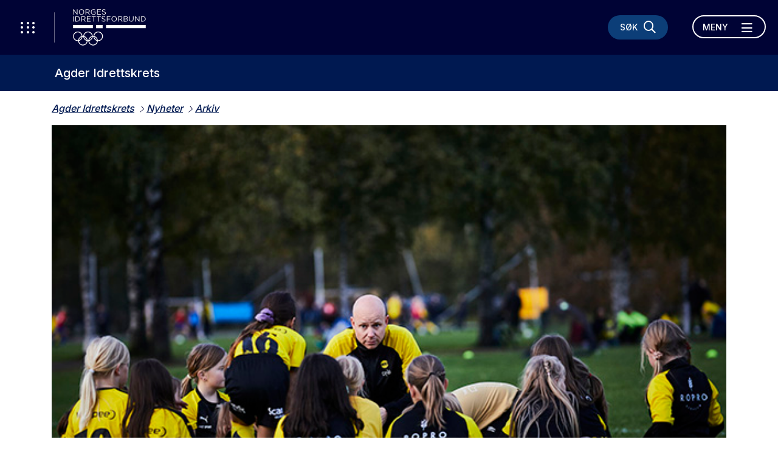

--- FILE ---
content_type: text/html; charset=utf-8
request_url: https://www.idrettsforbundet.no/idrettskrets/agder/nyhet/arkiv/juridiske-konsekvenser-for-idretten-som-folge-av-koronaviruset/
body_size: 26215
content:
<!doctype html>
<html lang="nb" id="NewsPage_76458">
<head>
    <title>Juridiske konsekvenser for idretten som f&#248;lge av koronaviruset</title>
    <meta http-equiv="Content-Type" content="text/html; charset=UTF-8" />
    <meta name="viewport" content="width=device-width, initial-scale=1.0, shrink-to-fit=no" />
    
<meta name="description" content="Oppdatert 16.03 kl. 19.15. Utbruddet av koronaviruset inneb&#230;rer ulike konsekvenser for idretten, ogs&#229; av juridisk karakter. NIF f&#229;r mange henvendelser fra organisasjonen. P&#229; denne siden vil vi legge ut relevant informasjon av juridisk karakter for organisasjonsledd i NIF, og fors&#248;ke &#229; besvare noen av de sp&#248;rsm&#229;lene vi har mottatt. " />
<meta property="og:title" content="Juridiske konsekvenser for idretten som f&#248;lge av koronaviruset" />
<meta property="og:url" content="https://www.idrettsforbundet.no/idrettskrets/agder/nyhet/arkiv/juridiske-konsekvenser-for-idretten-som-folge-av-koronaviruset/" />
<meta property="og:image" content="https://www.idrettsforbundet.no/contentassets/42a0867df56e4b30a8b68080e4b894fb/svindel_612.jpg" /> 
<meta property="og:description" content="Oppdatert 16.03 kl. 19.15. Utbruddet av koronaviruset inneb&#230;rer ulike konsekvenser for idretten, ogs&#229; av juridisk karakter. NIF f&#229;r mange henvendelser fra organisasjonen. P&#229; denne siden vil vi legge ut relevant informasjon av juridisk karakter for organisasjonsledd i NIF, og fors&#248;ke &#229; besvare noen av de sp&#248;rsm&#229;lene vi har mottatt. " />
<meta property="og:locale" content="nb_NO" />
<meta property="og:type" content="article" />

<link rel="canonical" href="https://www.idrettsforbundet.no/idrettskrets/agder/nyhet/arkiv/juridiske-konsekvenser-for-idretten-som-folge-av-koronaviruset/" />
    <link rel="icon" href="/favicon.ico">

    <link rel="preconnect" href="https://fonts.gstatic.com/">
    <link href="https://fonts.googleapis.com/css2?family=Inter:wght@400;500;700&display=swap" rel="stylesheet">
    <meta name="msapplication-TileColor" content="#000335">
    <meta name="theme-color" content="#000335">

    <link rel="stylesheet" href="https://stackpath.bootstrapcdn.com/bootstrap/4.3.1/css/bootstrap.min.css" integrity="sha384-ggOyR0iXCbMQv3Xipma34MD+dH/1fQ784/j6cY/iJTQUOhcWr7x9JvoRxT2MZw1T" crossorigin="anonymous">
    <link rel="stylesheet" href="https://cdnjs.cloudflare.com/ajax/libs/Swiper/6.4.1/swiper-bundle.min.css" integrity="sha512-Jx7hgWZErcwTLoopOyS5XvroOiSBz5EkcZHXBop7MzH0NhQT7ed9IrtOxnuxrv2F1HCZqE4S2dqXDUzbHFoWlg==" crossorigin="anonymous" />
    <link rel="stylesheet" href="https://cdnjs.cloudflare.com/ajax/libs/fancybox/3.5.7/jquery.fancybox.min.css" integrity="sha512-H9jrZiiopUdsLpg94A333EfumgUBpO9MdbxStdeITo+KEIMaNfHNvwyjjDJb+ERPaRS6DpyRlKbvPUasNItRyw==" crossorigin="anonymous" />
    <link rel="stylesheet" href="/Static/idrettno/css/fontawesome/all.min.css" type="text/css" />
    <link rel="stylesheet" href="/Static/idrettno/style.min.css" type="text/css" />

    
    <!-- Google Tag Manager -->
    <script>
        (function (w, d, s, l, i) {
        w[l] = w[l] || []; w[l].push({
            'gtm.start':
                new Date().getTime(), event: 'gtm.js'
        }); var f = d.getElementsByTagName(s)[0],
            j = d.createElement(s), dl = l != 'dataLayer' ? '&l=' + l : ''; j.async = true; j.src =
                'https://www.googletagmanager.com/gtm.js?id=' + i + dl; f.parentNode.insertBefore(j, f);
        })(window, document, 'script', 'dataLayer', 'GTM-K66Z36T');</script>
    <!-- End Google Tag Manager -->

    
</head>
<body>
    
    <noscript>
        <iframe src="https://www.googletagmanager.com/ns.html?id=GTM-K66Z36T" height="0" width="0" style="display:none;visibility:hidden"></iframe>
    </noscript>

    
<div id="fb-root"></div>
<script async defer crossorigin="anonymous" src="https://connect.facebook.net/nb_NO/sdk.js#xfbml=1&version=v6.0"></script>
    
    



<nav class="navbar navbar-with-sub">
    <div class="navbar-header">
        <button class="menu-waffle toggle-waffle" type="button" aria-label="Åpne verktøy-meny">
            <i class="fal fa-ellipsis-v"></i>
            <i class="fal fa-ellipsis-v"></i>
            <i class="fal fa-ellipsis-v"></i>
        </button>
        <a class="navbar-brand" href="https://www.idrettsforbundet.no/">
            <img src="/Static/gfx/logo-hvit.svg" alt="Logo Norges Idrettsforbund" />
        </a>
        <div class="navbar-header-right">
            <button type="button" class="menu-search-button" data-toggle="collapse" data-target="#search-bar" aria-controls="search-bar" aria-expanded="false" aria-label="Søk">
                <span class="d-none d-lg-block">Søk</span>
                <i class="far fa-search"></i>
                <i class="far fa-times"></i>
            </button>
            <div class="navbar-expand d-none d-lg-block">
                <ul class="navbar-nav">
                </ul>
            </div>
            <button class="navbar-toggler toggle-menu align-bottom" type="button" data-toggle="collapse" data-target="#mainmenu" aria-controls="mainmenu" aria-expanded="false" aria-label="Åpne meny">
                <span class="navbar-toggler-text-open">Meny</span>
                <span class="navbar-toggler-text-close">Lukk</span>
                <i class="far fa-bars"></i>
                <i class="far fa-times"></i>
            </button>
        </div>
    </div>
    <div id="search-bar" class="collapse">
        <div class="container">
            <div class="row">
                <div class="col-12">
                    <form action="/idrettskrets/agder/system/sok/" class="search-bar-form">
                        <i class="far fa-search"></i>
                        <input type="search" name="q" placeholder="Søk etter hva du vil" />
                        <button type="submit" aria-label="Søk">Søk</button>
                    </form>
                </div>
            </div>
        </div>
    </div>
        <div class="submenu">
            <a href="/idrettskrets/agder/" class="fontsize-lg-larger">Agder Idrettskrets</a>
            
        </div>
    <div class="collapse navbar-collapse position-relative" id="mainmenu">
        <div class="container">
            
            <div class="row">
                <div class="col-12 col-lg-6 position-static">

<ul class="navbar-nav ml-auto">
            <li class="nav-item">
                <a href="#" class="nav-link dropdown-toggle" data-toggle="dropdown" aria-haspopup="true" aria-expanded="false">Om Agder idrettskrets <i class="fal fa-long-arrow-right"></i></a>
                    <div class="dropdown-menu">
        <div class="container">
            <div class="row">
                <div class="col-12">
                    <a href="#" class="mb-3 fontsize-small d-block" data-toggle="dropdown" aria-haspopup="true" aria-expanded="false"><i class="fal fa-long-arrow-left"></i> Hovedmeny</a>
                    <a href="/idrettskrets/agder/om-agder-idrettskrets/" class="dropdown-item"><div class="fontsize-largest mb-3">Om Agder idrettskrets</div></a>
                </div>
            </div>
            <div class="row">
                <div class="col-12 col-lg-4">
                            <a href="/idrettskrets/agder/om-agder-idrettskrets/idrettens-hus/" class="dropdown-item">Idrettens Hus</a>
                            <a href="/idrettskrets/agder/om-agder-idrettskrets/administrasjon/" class="dropdown-item">Ansatte</a>
                            <a href="/idrettskrets/agder/om-agder-idrettskrets/styret-og-komiteer/" class="dropdown-item">Styret og komiteer</a>
                            <a href="/idrettskrets/agder/om-agder-idrettskrets/stromsmarteidrettsanlegg/" class="dropdown-item">Str&#248;msmart i s&#248;r</a>
                            <a href="/idrettskrets/agder/om-agder-idrettskrets/fakturainformasjon-og-adresser/" class="dropdown-item">Fakturainformasjon og postadresser</a>
                            <a href="/idrettskrets/agder/om-agder-idrettskrets/om-idrettskretsen/" class="dropdown-item">Om idrettskretsen</a>
                            <a href="/idrettskrets/agder/om-agder-idrettskrets/lov--og-tingdokumenter/" class="dropdown-item">Styreprotokoller og lovdokumenter</a>
                            <a href="https://pub.dialogapi.no/s/5195b22e-ed2e-4a6d-978f-88945b3bfd74" class="dropdown-item">Meld deg p&#229; v&#229;rt nyhetsbrev</a>
                            <a href="/idrettskrets/agder/om-agder-idrettskrets/agderidretten-vil-2024-2028/" class="dropdown-item">Agderidretten vil 2024-2028</a>
                            <a href="/idrettskrets/agder/om-agder-idrettskrets/ta-kontakt-med-oss/" class="dropdown-item">Send oss din henvendelse</a>
                </div>
                <div class="col-12 col-lg-4">
                </div>
            </div>
        </div>
    </div>

            </li>
            <li class="nav-item">
                <a href="#" class="nav-link dropdown-toggle" data-toggle="dropdown" aria-haspopup="true" aria-expanded="false">Barneidrett <i class="fal fa-long-arrow-right"></i></a>
                    <div class="dropdown-menu">
        <div class="container">
            <div class="row">
                <div class="col-12">
                    <a href="#" class="mb-3 fontsize-small d-block" data-toggle="dropdown" aria-haspopup="true" aria-expanded="false"><i class="fal fa-long-arrow-left"></i> Hovedmeny</a>
                    <a href="/idrettskrets/agder/barneidrett/" class="dropdown-item"><div class="fontsize-largest mb-3">Barneidrett</div></a>
                </div>
            </div>
            <div class="row">
                <div class="col-12 col-lg-4">
                            <a href="/idrettskrets/agder/barneidrett/politiattest2/" class="dropdown-item">Politiattest</a>
                </div>
                <div class="col-12 col-lg-4">
                </div>
            </div>
        </div>
    </div>

            </li>
            <li class="nav-item">
                <a href="#" class="nav-link dropdown-toggle" data-toggle="dropdown" aria-haspopup="true" aria-expanded="false">Ungdomsidrett <i class="fal fa-long-arrow-right"></i></a>
                    <div class="dropdown-menu">
        <div class="container">
            <div class="row">
                <div class="col-12">
                    <a href="#" class="mb-3 fontsize-small d-block" data-toggle="dropdown" aria-haspopup="true" aria-expanded="false"><i class="fal fa-long-arrow-left"></i> Hovedmeny</a>
                    <a href="/idrettskrets/agder/ungdomsidrett/" class="dropdown-item"><div class="fontsize-largest mb-3">Ungdomsidrett</div></a>
                </div>
            </div>
            <div class="row">
                <div class="col-12 col-lg-4">
                            <a href="/idrettskrets/agder/ungdomsidrett/ungt-lederskap2/" class="dropdown-item">Ungt lederskap</a>
                            <a href="/idrettskrets/agder/ungdomsidrett/lederkurs-for-ungdom---agder-idrettskrets/" class="dropdown-item">Lederkurs for ungdom - Agder Idrettskrets</a>
                            <a href="/idrettskrets/agder/ungdomsidrett/ofte-stilte-sporsmal/" class="dropdown-item">Ungdomsutvalget i Agder Idrettskrets</a>
                            <a href="/idrettskrets/agder/ungdomsidrett/kalender/" class="dropdown-item">Kalender ungdomsidrett</a>
                </div>
                <div class="col-12 col-lg-4">
                </div>
            </div>
        </div>
    </div>

            </li>
            <li class="nav-item">
                <a href="/idrettskrets/agder/para/" class="nav-link">Paraidrett</a>
            </li>
            <li class="nav-item">
                <a href="/idrettskrets/agder/tilskudd/" class="nav-link">Tilskudd</a>
            </li>
            <li class="nav-item">
                <a href="/idrettskrets/agder/idrettsrad2/" class="nav-link">Idrettsr&#229;d</a>
            </li>
            <li class="nav-item">
                <a href="#" class="nav-link dropdown-toggle" data-toggle="dropdown" aria-haspopup="true" aria-expanded="false">Tiltak <i class="fal fa-long-arrow-right"></i></a>
                    <div class="dropdown-menu">
        <div class="container">
            <div class="row">
                <div class="col-12">
                    <a href="#" class="mb-3 fontsize-small d-block" data-toggle="dropdown" aria-haspopup="true" aria-expanded="false"><i class="fal fa-long-arrow-left"></i> Hovedmeny</a>
                    <a href="/idrettskrets/agder/prosjekter/" class="dropdown-item"><div class="fontsize-largest mb-3">Tiltak</div></a>
                </div>
            </div>
            <div class="row">
                <div class="col-12 col-lg-4">
                            <a href="/idrettskrets/agder/prosjekter/aktiv-pa-dagtid2/" class="dropdown-item">Aktiv p&#229; dagtid</a>
                            <a href="https://superleiren.no/" class="dropdown-item">Superleiren</a>
                            <a href="https://idrettsleiren.no/" class="dropdown-item">Idrettsleiren</a>
                </div>
                <div class="col-12 col-lg-4">
                </div>
            </div>
        </div>
    </div>

            </li>
            <li class="nav-item">
                <a href="#" class="nav-link dropdown-toggle" data-toggle="dropdown" aria-haspopup="true" aria-expanded="false">Verdiarbeid <i class="fal fa-long-arrow-right"></i></a>
                    <div class="dropdown-menu">
        <div class="container">
            <div class="row">
                <div class="col-12">
                    <a href="#" class="mb-3 fontsize-small d-block" data-toggle="dropdown" aria-haspopup="true" aria-expanded="false"><i class="fal fa-long-arrow-left"></i> Hovedmeny</a>
                    <a href="/idrettskrets/agder/verdiarbeid/" class="dropdown-item"><div class="fontsize-largest mb-3">Verdiarbeid</div></a>
                </div>
            </div>
            <div class="row">
                <div class="col-12 col-lg-4">
                            <a href="/idrettskrets/agder/verdiarbeid/artikler/" class="dropdown-item">Artikler</a>
                </div>
                <div class="col-12 col-lg-4">
                </div>
            </div>
        </div>
    </div>

            </li>
            <li class="nav-item">
                <a href="#" class="nav-link dropdown-toggle" data-toggle="dropdown" aria-haspopup="true" aria-expanded="false">Frivillighet i idretten <i class="fal fa-long-arrow-right"></i></a>
                    <div class="dropdown-menu">
        <div class="container">
            <div class="row">
                <div class="col-12">
                    <a href="#" class="mb-3 fontsize-small d-block" data-toggle="dropdown" aria-haspopup="true" aria-expanded="false"><i class="fal fa-long-arrow-left"></i> Hovedmeny</a>
                    <a href="/idrettskrets/agder/frivillighet/" class="dropdown-item"><div class="fontsize-largest mb-3">Frivillighet i idretten</div></a>
                </div>
            </div>
            <div class="row">
                <div class="col-12 col-lg-4">
                            <a href="/idrettskrets/agder/frivillighet/artikler/" class="dropdown-item">Suksesshistorier fra IL</a>
                            <a href="/idrettskrets/agder/frivillighet/artikler/" class="dropdown-item">Artikler</a>
                </div>
                <div class="col-12 col-lg-4">
                </div>
            </div>
        </div>
    </div>

            </li>
            <li class="nav-item">
                <a href="http://aktivpadagtid.no/" class="nav-link">Aktiv p&#229; dagtid</a>
            </li>
            <li class="nav-item">
                <a href="#" class="nav-link dropdown-toggle" data-toggle="dropdown" aria-haspopup="true" aria-expanded="false">Idrettslag <i class="fal fa-long-arrow-right"></i></a>
                    <div class="dropdown-menu">
        <div class="container">
            <div class="row">
                <div class="col-12">
                    <a href="#" class="mb-3 fontsize-small d-block" data-toggle="dropdown" aria-haspopup="true" aria-expanded="false"><i class="fal fa-long-arrow-left"></i> Hovedmeny</a>
                    <a href="/idrettskrets/agder/idrettslag/" class="dropdown-item"><div class="fontsize-largest mb-3">Idrettslag</div></a>
                </div>
            </div>
            <div class="row">
                <div class="col-12 col-lg-4">
                            <a href="/idrettsrad/valgkomite/" class="dropdown-item">Valgkomit&#233;</a>
                            <a href="/klubbguiden/stiftelse-og-opptak-av-idrettslag/" class="dropdown-item">Stiftelse og opptak av idrettslag og grupper i idrettslag</a>
                            <a href="/link/4ca279f73d7c4fadaaf2cf35da8949ee.aspx" class="dropdown-item">Lovnormer og juss</a>
                            <a href="/idrettskrets/agder/idrettslag/krisehandtering-i-idrettslag/" class="dropdown-item">Forebyggende tiltak -Kriseh&#229;ndtering i idrettslag</a>
                            <a href="/idrettskrets/agder/idrettslag/regnskapshjelp/" class="dropdown-item">Hjelp til regnskap og &#248;konomistyring</a>
                            <a href="/tema/idrettsreiser/" class="dropdown-item">Idrettsreiser</a>
                            <a href="/link/564f7e17d7c84e21b8086727d6ee22e2.aspx" class="dropdown-item">Seksuell trakassering og overgrep</a>
                            <a href="/idrettskrets/agder/idrettslag/kollektiv-underslagsforsikring/" class="dropdown-item">Kollektiv underslagsforsikring</a>
                            <a href="https://ekurs.nif.no/" class="dropdown-item">E-kurs</a>
                </div>
                <div class="col-12 col-lg-4">
                            <a href="/idrettskrets/agder/idrettslag/politiattest/" class="dropdown-item">Politiattest</a>
                            <a href="/idrettskrets/agder/idrettslag/arsmote/" class="dropdown-item">&#197;rsm&#248;te</a>
                            <a href="https://www.minidrett.no/" class="dropdown-item">Min idrett</a>
                            <a href="/idrettskrets/agder/idrettslag/arshjul/" class="dropdown-item">&#197;rshjul</a>
                            <a href="/idrettskrets/agder/idrettslag/digitale-tjenester/" class="dropdown-item">Digitale tjenester</a>
                            <a href="/idrettskrets/agder/idrettslag/anlegg/" class="dropdown-item">Anlegg</a>
                            <a href="/idrettskrets/agder/idrettslag/mangfold-og-inkludering/" class="dropdown-item">Mangfold og inkludering</a>
                            <a href="/idrettskrets/agder/idrettslag/stifte-et-idrettslag/" class="dropdown-item">Stifte et idrettslag</a>
                            <a href="/idrettskrets/agder/idrettslag/drifte-et-idrettslag/" class="dropdown-item">Drifte et idrettslag</a>
                            <a href="/idrettskrets/agder/idrettslag/utvikle-et-idrettslag/" class="dropdown-item">Utvikle et idrettslag</a>
                </div>
            </div>
        </div>
    </div>

            </li>
</ul>




                    <div class="d-none d-lg-block">
                        <hr />
                        <div class="">
                                <div class="font-bold mb-3 pt-2">Ofte besøkte sider</div>
                                <ul class="floating-link-list fontsize-small">
                                        <li><a target="" href="/tema/barneidrett/">Barneidrett</a></li>
                                        <li><a target="" href="/om-nif/stilling-ledig/">Jobb i idretten</a></li>
                                        <li><a target="" href="/tema/politiattest/">Politiattest</a></li>
                                        <li><a target="" href="/tema/trener/">Trenerattest</a></li>
                                        <li><a target="" href="/om-nif/presse/">Presse</a></li>
                                </ul>
                        </div>
                    </div>
                </div>
                <div class="col-12 col-lg-4 offset-lg-2 pt-lg-30">
                    <div>
                                <a href="https://www.teamnor.no/" class="menu-link-btn" target="_blank">Team Norway <i class="fal fa-long-arrow-right"></i></a>
                                <a href="https://www.paraidrett.no/" class="menu-link-btn" target="_blank">Paraidrett <i class="fal fa-long-arrow-right"></i></a>
                                <a href="https://www.olympiatoppen.no/" class="menu-link-btn" target="_blank">Olympiatoppen <i class="fal fa-long-arrow-right"></i></a>
                                <a href="https://www.nm-veka.no/mesterskap/stavanger-2025/" class="menu-link-btn" target="_blank">NM-veka <i class="fal fa-long-arrow-right"></i></a>
                                <a href="https://sunnidrett.no/" class="menu-link-btn" target="_blank">Sunn idrett <i class="fal fa-long-arrow-right"></i></a>
                    </div>
                    <div class="menu-some">
<a href="https://www.facebook.com/AgderIK" target="_blank" title="Følg oss på Facebook"><i class="fab fa-facebook"></i></a>                                                <a href="https://www.instagram.com/idrettskretsen/" target="_blank" title="Følg oss på Instagram"><i class="fab fa-instagram"></i></a>                                                                    </div>
                </div>
            </div>
        </div>
    </div>
    <div id="waffle" class="show">
        <div class="waffle-title"><span>Nyttige verktøy</span></div>
        <div class="waffle-tools">
            <a href="https://www.minidrett.no/" target="_blank"><img src="/Static/gfx/Mi_48.png" alt="Min idrett" height="45" /><div class="waffel-text">Min idrett</div></a>
            <a href="https://ka.nif.no/" target="_blank"><img src="/Static/gfx/KA_48.png" alt="Klubbadmin" height="45" /><div class="waffel-text">KlubbAdmin</div></a>
            <a href="https://sa.nif.no/" target="_blank"><img src="/Static/gfx/SA_48.png" alt="Sportsadmin" height="45" /><div class="waffel-text">SportsAdmin</div></a>
        </div>
        <div class="waffle-title"><span><i class="fas fa-star"></i> Dine favoritter</span></div>
        <div class="">
            <ul class="mb-3"></ul>
            <button type="button" class="link-btn link-btn-small favorite-add"><i class="fas fa-star"></i> Legg til favoritt</button>
        </div>
    </div>
</nav>
    


    <main>
        <div class="container">
            <div class="row">
                <div class="col-12 pt-3 pb-3">
<ul class="crumb">
    <li>
        <a class="" href="/idrettskrets/agder/">Agder Idrettskrets</a>
    </li>
                <li><a href="/idrettskrets/agder/nyhet/">Nyheter</a></li>
            <li><a href="/idrettskrets/agder/nyhet/arkiv/">Arkiv</a></li>

</ul>


                </div>
                <div class="col-12 mb-15 mb-md-5">
    <figure>
        <picture>
            <source srcset="/contentassets/42a0867df56e4b30a8b68080e4b894fb/svindel_612.jpg" media="(min-width:992px)" />
            <img src="/contentassets/42a0867df56e4b30a8b68080e4b894fb/svindel_612.jpg" alt="Koronaviruset skaper juridiske konsekvenser for hele idretten. Foto: Eirik F&#248;rde " class="img-full" />
        </picture>
            <figcaption>Koronaviruset skaper juridiske konsekvenser for hele idretten. Foto: Eirik F&#248;rde </figcaption>
    </figure>
                </div>

                    <div class="col-12 col-lg-8 offset-lg-2 mt-30 mb-30">
                        <h1 >Juridiske konsekvenser for idretten som f&#248;lge av koronaviruset</h1>
                        <div class="byline">
                        </div>
                        <div class="ingress">
                            <p >Oppdatert 16.03 kl. 19.15. Utbruddet av koronaviruset inneb&#230;rer ulike konsekvenser for idretten, ogs&#229; av juridisk karakter. NIF f&#229;r mange henvendelser fra organisasjonen. P&#229; denne siden vil vi legge ut relevant informasjon av juridisk karakter for organisasjonsledd i NIF, og fors&#248;ke &#229; besvare noen av de sp&#248;rsm&#229;lene vi har mottatt. </p>
                        </div>
                        <div class="body-text">
                            <p>Teksten er skrevet med idrettens ansatte, tillitsvalgte, og andre frivillige som m&aring;lgruppe, og er ikke ment &aring; gi en utt&oslash;mmende beskrivelse av alle de ulike problemstillingen som kan oppst&aring; i kj&oslash;lvannet av pandemien. Hvert enkelt tilfelle m&aring; alltid vurderes konkret.</p>
<p>Siden vil oppdateres fortl&oslash;pende. Det betyr at organisasjonsledd som &oslash;nsker &aring; informere egne medlemmer, m&aring; lenke til denne siden og ikke kopiere fra den.</p>
<p>Dersom det er generelle tilbakemeldinger p&aring; teksten, eller innspill til andre temaer som b&oslash;r omtales, setter vi stor pris p&aring; om disse formidles til juridisk avdeling i NIF p&aring; <a href="mailto:juss@idrettsforbundet.no">juss@idrettsforbundet.no</a>.</p>
                        </div>
                        <div class="row"><div class="block accordiongroupblock col-md-12 col-lg-12 mb-3">    <div class="accordion mb-5" id="accoridion-27895621">
            <div class="accordion-item">
                <div class="" id="accoridion-heading-49406053">
                    <button class="accoridion-btn" type="button" data-toggle="collapse" data-target="#accoridion-collapse-49406053" aria-expanded="false" aria-controls="accoridion-collapse-49406053">
                        Forbud mot &#229; organisere idrettsarrangementer og idrettsaktivitet
                        <i class="fal fa-angle-down"></i>
                    </button>
                </div>
                <div id="accoridion-collapse-49406053" class="collapse" aria-labelledby="accoridion-heading-49406053" data-parent="#accoridion-27895621">
                    <div class="accordion-collapse-body">
                        <p>
                            <p>Den 12.mars 2020 fattet Helsedirektoratet, med hjemmel i <a href="https://lovdata.no/lov/1994-08-05-55/&sect;4-1">smittevernloven &sect; 4-1 andre ledd</a>, vedtak om forbud mot/stengning av blant annet idrettsarrangementer og organisert idrettsaktivitet b&aring;de innend&oslash;rs og utend&oslash;rs, samt treningssentre og sv&oslash;mmehaller, se <a href="https://www.helsedirektoratet.no/tema/beredskap-og-krisehandtering/koronavirus/anbefalinger-og-beslutninger/Vedtak%20etter%20lov%20om%20vern%20mot%20smittsomme%20sykdommer%20%C2%A74-1%20andre%20ledd%20om%20m%C3%B8teforbud%20og%20stenging%20av%20virksomhet.pdf/_/attachment/inline/5c6032e8-3d56-44f2-a18c-8829a9db7c97:7686689d095ad59bf30786a730632036a1f9c2d1/Vedtak%20etter%20lov%20om%20vern%20mot%20smittsomme%20sykdommer%20%C2%A7%204-1%20andre%20ledd%20om%20m%C3%B8teforbud%20og%20stenging%20av%20virksomhet.pdf">her</a>. Vedtaket omfatter organisert idrettsaktivitet, enten dette skjer i privat regi, eller i regi av et organisasjonsledd i NIF.</p>
<p>Vedtaket gjelder fra 12. mars 2020 kl. 18:00 og til og med 26. mars 2020 med mulighet for forlengelse. Dette inneb&aelig;rer at idrettens kjerneaktivitet er forbudt, og at overtredelser kan straffes med bot eller fengsel. Vedtaket er hjemlet i smittevernloven, og brudd p&aring; smittevernloven kan straffeforf&oslash;lges. Riksadvokaten har signalisert at eventuelle brudd p&aring; smittevernloven, og andre lovbrudd som inneb&aelig;rer &oslash;kt fare for spredning av viruset, vil bli tatt p&aring; st&oslash;rste alvor av p&aring;talemyndigheten. Dette understreker alvoret i vedtaket og i situasjonen.</p>
<p>Riksadvokatembetet arbeider n&aring; med &aring; utarbeide nasjonale retningslinjer for hvordan ulike brudd p&aring; smitteverntiltak skal h&aring;ndteres strafferettslig, men har allerede varslet at eventuelle straffbare brudd p&aring; smittevernloven vil bli tatt p&aring; st&oslash;rste alvor av p&aring;talemyndigheten, se <a href="https://www.riksadvokaten.no/document/om-brudd-pa-smittevernlovgivningen/">her</a>.</p>
<p>For NIFs organisasjonsledd er det derfor sv&aelig;rt viktig &aring; overholde vedtaket og ikke selv organisere idrettsaktivitet, eller medvirke til at andre organiserer idrettsaktivitet, i strid med vedtaket.</p>
<p>NIF oppfordrer alle organisasjonsledd til &aring; etterleve helsemyndighetenes vedtak og r&aring;d for &aring; hindre smittespredning. Det er derfor viktig at organisasjonsledd, ansatte, tillitsvalgte og &oslash;vrige medlemmer b&aring;de er kjent med vedtaket som fattet av Helsedirektoratet, og bidrar til &aring; sikre etterlevelse av dette.</p>
<p>For de som trener egenorganisert, er det viktig &aring; f&oslash;lge de r&aring;d og anbefalinger som gis av nasjonale og lokale helsemyndigheter.</p>
                        </p>
                    </div>
                </div>
            </div>
            <div class="accordion-item">
                <div class="" id="accoridion-heading-40883169">
                    <button class="accoridion-btn" type="button" data-toggle="collapse" data-target="#accoridion-collapse-40883169" aria-expanded="false" aria-controls="accoridion-collapse-40883169">
                        Avtalerettslige konsekvenser
                        <i class="fal fa-angle-down"></i>
                    </button>
                </div>
                <div id="accoridion-collapse-40883169" class="collapse" aria-labelledby="accoridion-heading-40883169" data-parent="#accoridion-27895621">
                    <div class="accordion-collapse-body">
                        <p>
                            <p>Virusutbruddet inneb&aelig;rer at b&aring;de idretten, og andre, vil f&aring; problemer med &aring; gjennomf&oslash;re inng&aring;tte avtaler p&aring; den m&aring;ten, eller til den tid, som partene avtalte eller forutsatte ved avtaleinng&aring;elsen.</p>
<p>Nedenfor har vi derfor utarbeidet noen generell r&aring;d til organisasjonsleddene.</p>
                        </p>
                    </div>
                </div>
            </div>
            <div class="accordion-item">
                <div class="" id="accoridion-heading-18091165">
                    <button class="accoridion-btn" type="button" data-toggle="collapse" data-target="#accoridion-collapse-18091165" aria-expanded="false" aria-controls="accoridion-collapse-18091165">
                        Styret har ansvaret
                        <i class="fal fa-angle-down"></i>
                    </button>
                </div>
                <div id="accoridion-collapse-18091165" class="collapse" aria-labelledby="accoridion-heading-18091165" data-parent="#accoridion-27895621">
                    <div class="accordion-collapse-body">
                        <p>
                            <p>Det er styret, som h&oslash;yeste myndighet mellom &aring;rsm&oslash;ter/ting, som er ansvarlig for &aring; vurdere konsekvensen av koronavirus-situasjonen og de tiltak som m&aring; iverksettes.</p>
<p>Dersom det er n&oslash;dvendig med vedtak fra &aring;rsm&oslash;tet, m&aring; styret innkalle til et ekstraordin&aelig;rt &aring;rsm&oslash;te. Dette kan, som f&oslash;lge av den ekstraordin&aelig;re situasjonen avholdes digitalt, og NIF vil utarbeide informasjon om hvordan dette kan gjennomf&oslash;res.</p>
<p>Les mer om gjennomf&oslash;ring av &aring;rsm&oslash;tet <a href="/nyheter/2020/frist-for-avholdelse-av-arsmoter-i-idrettslag-utsettes-til-15.-juni/">her.</a></p>
<p>&nbsp;</p>
                        </p>
                    </div>
                </div>
            </div>
            <div class="accordion-item">
                <div class="" id="accoridion-heading-60858459">
                    <button class="accoridion-btn" type="button" data-toggle="collapse" data-target="#accoridion-collapse-60858459" aria-expanded="false" aria-controls="accoridion-collapse-60858459">
                        Skaff oversikt over alle avtaler organisasjonsleddet har
                        <i class="fal fa-angle-down"></i>
                    </button>
                </div>
                <div id="accoridion-collapse-60858459" class="collapse" aria-labelledby="accoridion-heading-60858459" data-parent="#accoridion-27895621">
                    <div class="accordion-collapse-body">
                        <p>
                            <p>De fleste organisasjonsledd har inng&aring;tt mange ulike avtaler. Noen av avtalene p&aring;legger organisasjonsleddet selv plikter, mens andre avtaler p&aring;legger andre plikter overfor organisasjonsleddet.&nbsp;</p>
<p>Eksempler p&aring; slike avtaler kan v&aelig;re:</p>
<ul>
<li>Utleie av anlegg, eller leie av anlegg</li>
<li>Arbeidsavtaler og oppdragsavtaler</li>
<li>Samarbeidsavtaler/sponsoravtaler</li>
<li>Levering av varer og tjenester til organisasjonsleddet</li>
</ul>
<p>Ikke alle avtaler p&aring;virkes negativt av koronaviruset, men noen kan det.</p>
                        </p>
                    </div>
                </div>
            </div>
            <div class="accordion-item">
                <div class="" id="accoridion-heading-35401938">
                    <button class="accoridion-btn" type="button" data-toggle="collapse" data-target="#accoridion-collapse-35401938" aria-expanded="false" aria-controls="accoridion-collapse-35401938">
                        Lag en liste over alle avtalene som gjennomg&#229;s
                        <i class="fal fa-angle-down"></i>
                    </button>
                </div>
                <div id="accoridion-collapse-35401938" class="collapse" aria-labelledby="accoridion-heading-35401938" data-parent="#accoridion-27895621">
                    <div class="accordion-collapse-body">
                        <p>
                            <p>N&aring;r avtalene gjennomg&aring;s, b&oslash;r man lage en liste over de avtalene som er gjennomg&aring;tt, for &aring; f&aring; en god oversikt over dette. Dersom man ikke finner en avtale, m&aring; man kontakte avtaleparten og be om kopi. Det er i begge parters interesse at mulige negative konsekvenser av koronavirus-situasjonen blir klarlagt og h&aring;ndtert.</p>
                        </p>
                    </div>
                </div>
            </div>
            <div class="accordion-item">
                <div class="" id="accoridion-heading-45353470">
                    <button class="accoridion-btn" type="button" data-toggle="collapse" data-target="#accoridion-collapse-45353470" aria-expanded="false" aria-controls="accoridion-collapse-45353470">
                        Vurdering av hvilke utfordringer eller hindringer koronaviruset skaper for oppfyllelsen av avtalen
                        <i class="fal fa-angle-down"></i>
                    </button>
                </div>
                <div id="accoridion-collapse-45353470" class="collapse" aria-labelledby="accoridion-heading-45353470" data-parent="#accoridion-27895621">
                    <div class="accordion-collapse-body">
                        <p>
                            <p>Til hver avtale p&aring; listen b&oslash;r det knyttes noen kommentarer til hvilke mulige problemer koronaviruset har skapt eller kan skape for oppfyllelsen av avtalen. Husk at organisasjonsleddet kan v&aelig;re den som er forpliktet til noe, men at det er like viktig &aring; sjekke ogs&aring; der organisasjonsleddet har rettigheter som kan bli p&aring;virket av koronavirus-situasjonen.</p>
<p>Til hver avtale b&oslash;r det fremg&aring;:</p>
<ul>
<li>n&aring;r avtalen ble inng&aring;tt</li>
<li>hva partene har forpliktet seg til</li>
<li>n&aring;r partene skal levere det de er forpliktet til</li>
<li><u>hvilke</u> problemer koronavirus-situasjonen har skapt, eller kan skape,</li>
<li>hvilken mulighet organisasjonsleddet selv og den andre parten har til &aring; gjennomf&oslash;re avtalen</li>
<li><u>n&aring;r</u> disse problemene oppsto, eller vil kunne oppst&aring;</li>
<li>og <u>hvilket omfang</u> problemene har f&aring;tt, eller kan f&aring;, for eksempel hvilke &oslash;konomisk tap som kan oppst&aring; ved mangelfull oppfyllelse av avtalen.</li>
</ul>
<p>Etter gjennomgangen, b&oslash;r de mest kritiske utfordringene l&oslash;ses f&oslash;rst. Har man ansatte, er det f.eks. viktig &aring; vurdere ev. permittering.</p>
                        </p>
                    </div>
                </div>
            </div>
            <div class="accordion-item">
                <div class="" id="accoridion-heading-25333173">
                    <button class="accoridion-btn" type="button" data-toggle="collapse" data-target="#accoridion-collapse-25333173" aria-expanded="false" aria-controls="accoridion-collapse-25333173">
                        Foreligger det lovregler?
                        <i class="fal fa-angle-down"></i>
                    </button>
                </div>
                <div id="accoridion-collapse-25333173" class="collapse" aria-labelledby="accoridion-heading-25333173" data-parent="#accoridion-27895621">
                    <div class="accordion-collapse-body">
                        <p>
                            <p>Kj&oslash;p av varer og tjenester vil v&aelig;re omfattet av alminnelig lovgivning, som vil f&aring; betydning dersom f.eks. en vare ikke kan leveres iht. avtalen som f&oslash;lge av koronasituasjonen. Dette skriver NHO om lovregler og korona, p&aring; sin <a href="https://www.nho.no/tema/arbeidsliv/artikler/korona-og-kontrakter/">hjemmeside</a>.</p>
                        </p>
                    </div>
                </div>
            </div>
            <div class="accordion-item">
                <div class="" id="accoridion-heading-9281038">
                    <button class="accoridion-btn" type="button" data-toggle="collapse" data-target="#accoridion-collapse-9281038" aria-expanded="false" aria-controls="accoridion-collapse-9281038">
                        Har kontrakten oppsigelses- eller avbestillingsklausuler?
                        <i class="fal fa-angle-down"></i>
                    </button>
                </div>
                <div id="accoridion-collapse-9281038" class="collapse" aria-labelledby="accoridion-heading-9281038" data-parent="#accoridion-27895621">
                    <div class="accordion-collapse-body">
                        <p>
                            <p>Unders&oslash;k vilk&aring;rene i avtalen:</p>
<ul>
<li>kan avtalen sies opp?</li>
<li>kan man foreta en avbestilling?</li>
<li>kan man utsette oppfyllelse av avtalen?</li>
<li>har avtalen regulert frister for oppsigelse, avbestilling, eller for &aring; melde fra n&aring;r det oppst&aring;r forhold som f&aring;r betydning for muligheten til &aring; oppfylle forpliktelsene etter avtalen?</li>
<li>har avtalen regulert om det er bestemte formelle krav til en oppsigelse osv.?</li>
<li>har avtalen regulert konsekvensene av at en av partene ikke kan gjennomf&oslash;re sin forpliktelse etter avtalen?</li>
</ul>
<p>Husk at alle parter i et avtaleforhold har en generell plikt til &aring; redusere sitt eget tap i en situasjon der en avtale misligholdes av en av partene.</p>
<p>Dersom man ser at en fremtidig oppfyllelse av en avtale kan bli forhindret, b&oslash;r man ta kontakt med motparten for &aring; diskutere situasjonen.</p>
                        </p>
                    </div>
                </div>
            </div>
            <div class="accordion-item">
                <div class="" id="accoridion-heading-54951163">
                    <button class="accoridion-btn" type="button" data-toggle="collapse" data-target="#accoridion-collapse-54951163" aria-expanded="false" aria-controls="accoridion-collapse-54951163">
                        Er koronapandemien en ekstraordin&#230;r situasjon som kan f&#229; betydning for partenes forpliktelser?
                        <i class="fal fa-angle-down"></i>
                    </button>
                </div>
                <div id="accoridion-collapse-54951163" class="collapse" aria-labelledby="accoridion-heading-54951163" data-parent="#accoridion-27895621">
                    <div class="accordion-collapse-body">
                        <p>
                            <p>Utgangspunktet i norsk rett er at partene er forpliktet til &aring; oppfylle avtalens forpliktelser til den tid som er avtalt og at manglende oppfyllelse kan medf&oslash;re erstatningsansvar. Det finnes imidlertid unntak fra dette utgangspunktet, og det er &aring;penbart at koronapandemien kan v&aelig;re et slikt unntak. Det betyr imidlertid ikke at et organisasjonsledd kan vise til pandemien og mene seg helt fritatt fra de forpliktelsene organisasjonsleddet har p&aring;tatt seg. Idrettslag som har avtaler som p&aring;virkes av koronapandemien, m&aring; vurdere hver enkelt avtale konkret, og kontakte juridisk bistand ved behov.</p>
<p>Nedenfor gis det en generell gjennomgang av force majeure og hvilken betydning det kan f&aring; for oppfyllelse av en eksisterende avtale. &nbsp;</p>
                        </p>
                    </div>
                </div>
            </div>
            <div class="accordion-item">
                <div class="" id="accoridion-heading-47320827">
                    <button class="accoridion-btn" type="button" data-toggle="collapse" data-target="#accoridion-collapse-47320827" aria-expanded="false" aria-controls="accoridion-collapse-47320827">
                        Hva er force majeure?
                        <i class="fal fa-angle-down"></i>
                    </button>
                </div>
                <div id="accoridion-collapse-47320827" class="collapse" aria-labelledby="accoridion-heading-47320827" data-parent="#accoridion-27895621">
                    <div class="accordion-collapse-body">
                        <p>
                            <p>Med &laquo;force majeure&raquo; menes ekstraordin&aelig;re og up&aring;regnelige omstendigheter utenfor partenes kontroll, som partene ikke kan avverge, og som partene heller ikke kunne forutsatt p&aring; avtaletidspunktet. Eksempler p&aring; dette er krig, naturkatastrofer, oppr&oslash;r og liknende.</p>
<p>Etter norsk rett kan force majeure frita en part fra &aring; oppfylle kontraktsforpliktelsen og erstatningsansvar s&aring; lenge situasjonen vedvarer.</p>
                        </p>
                    </div>
                </div>
            </div>
            <div class="accordion-item">
                <div class="" id="accoridion-heading-39411343">
                    <button class="accoridion-btn" type="button" data-toggle="collapse" data-target="#accoridion-collapse-39411343" aria-expanded="false" aria-controls="accoridion-collapse-39411343">
                        Utgj&#248;r korona-pandemien en force majeure-situasjon?
                        <i class="fal fa-angle-down"></i>
                    </button>
                </div>
                <div id="accoridion-collapse-39411343" class="collapse" aria-labelledby="accoridion-heading-39411343" data-parent="#accoridion-27895621">
                    <div class="accordion-collapse-body">
                        <p>
                            <p>Virusutbruddet har utviklet seg i flere faser, fra det f&oslash;rste tilfellet ble konstatert i Kina 31.12.2019, til 11.03.2020 da Verdens helseorganisasjon (WHO) erkl&aelig;rte at utbruddet er en pandemi.</p>
<p>Offentlige myndigheter har innf&oslash;rt en rekke tiltak og gitt anbefalinger som ber&oslash;rer den idrettslige aktiviteten. Den 12.03.2020 vedtok Helsedirektoratet med hjemmel i smittevernloven &sect; 4-1 andre ledd et eget forbud som spesifikt er rettet mot idrett. Fra og med 12. mars 2020 kl. 18:00 er det etablert et forbud mot/stengning av blant annet idrettsarrangementer og organisert idrettsaktivitet b&aring;de innend&oslash;rs og utend&oslash;rs, samt treningssentre. Vedtaket gjelder fra nevnte tidspunkt og til og med 26.mars 2020 med mulighet for forlengelse. Dette inneb&aelig;rer at idrettens kjerneaktivitet er forbudt, og at overtredelser kan straffes med bot eller fengsel.</p>
<p>Om viruset er en force majeure-situasjon som kan p&aring;beropes, og i s&aring; fall fra hvilket tidspunkt, er det ikke mulig &aring; gi et generelt svar p&aring;. Som nevnt m&aring; dette alltid vurderes konkret.</p>
<p>Et nasjonalt vedtak som forbyr all organisert idrettslig aktivitet som f&oslash;lge av en pandemi, vil i utgangspunktet utgj&oslash;re en force majeure-situasjon for avtaler som ble inng&aring;tt f&oslash;r vedtaket ble fattet og som forutsetter gjennomf&oslash;ring av idrettsaktivitet.</p>
<p>Der det et inng&aring;tt avtaler som forutsetter gjennomf&oslash;ring av idrettsaktivitet i perioden der det foreligger et nasjonalt forbud mot dette, vil organisasjonsledd kunne vise til force majeure som grunnlag for &aring; kunne utsette levering, og/eller unntas for erstatningsansvar.</p>
<p>Ikke alle avtaler vil p&aring;virkes av virusutbruddet og myndighetenes p&aring;legg, og det er viktig at det vurderes konkret for den enkelte avtale om virusutbruddet eller Helsedirektoratets vedtak faktisk utgj&oslash;r en force majeure situasjon som vanskeliggj&oslash;r eller umuliggj&oslash;r gjennomf&oslash;ringen av avtalen.</p>
<p>For avtaler med oppfyllelsesdato f&oslash;r Helsedirektoratets vedtak ble fattet, kan det ogs&aring; ha v&aelig;rt fattet vedtak av lokale myndigheter som p&aring;virket partenes mulighet til &aring; gjennomf&oslash;re avtalene.</p>
                        </p>
                    </div>
                </div>
            </div>
            <div class="accordion-item">
                <div class="" id="accoridion-heading-53436233">
                    <button class="accoridion-btn" type="button" data-toggle="collapse" data-target="#accoridion-collapse-53436233" aria-expanded="false" aria-controls="accoridion-collapse-53436233">
                        Hvordan f&#229;r man avklart om det er en force majeure-klausul i avtalen?
                        <i class="fal fa-angle-down"></i>
                    </button>
                </div>
                <div id="accoridion-collapse-53436233" class="collapse" aria-labelledby="accoridion-heading-53436233" data-parent="#accoridion-27895621">
                    <div class="accordion-collapse-body">
                        <p>
                            <p>Man m&aring; unders&oslash;ke avtalen for &aring; se om en slik klausul finnes, eller om force majeure-situasjoner er beskrevet p&aring; annen m&aring;te. Det er derfor viktig &aring; gjennomg&aring; avtaledokumenter eller i standardvilk&aring;r som dere har f&aring;tt tilsendt, eller som ligger p&aring; nett, eller i avtaledokumenter eller standardvilk&aring;r dere selv har utarbeidet.</p>
                        </p>
                    </div>
                </div>
            </div>
            <div class="accordion-item">
                <div class="" id="accoridion-heading-31337514">
                    <button class="accoridion-btn" type="button" data-toggle="collapse" data-target="#accoridion-collapse-31337514" aria-expanded="false" aria-controls="accoridion-collapse-31337514">
                        Hva er virkningen av en force majeure-klausul i avtalen?
                        <i class="fal fa-angle-down"></i>
                    </button>
                </div>
                <div id="accoridion-collapse-31337514" class="collapse" aria-labelledby="accoridion-heading-31337514" data-parent="#accoridion-27895621">
                    <div class="accordion-collapse-body">
                        <p>
                            <p>Dersom avtalen har en force majeure-klausul, kan denne regulere ulike forhold. Partene kan f.eks. p&aring; forh&aring;nd ha bestemt at noe skal, eller ikke skal, utgj&oslash;re force majeure. Det kan ogs&aring; v&aelig;re avtalt frister en part m&aring; overholde for &aring; varsle motparten om forholdene, og det kan v&aelig;re avtalt hva partene skal kunne kreve av hverandre dersom det foreligger force majeure. Dette kan v&aelig;re f.eks. begrensninger i adgangen til &aring; kreve erstatning.</p>
<p>Virkningen av at det er inntatt en force majeure-klausul vil derfor kunne variere avhengig av typen avtale som er inng&aring;tt (f.eks. kj&oslash;pekontrakter, husleieavtaler, entreprise-kontrakter, tjenestekj&oslash;p etc.), om det foreligger lover som regulerer force majeure innenfor den aktuelle avtaletypen.</p>
                        </p>
                    </div>
                </div>
            </div>
            <div class="accordion-item">
                <div class="" id="accoridion-heading-58484234">
                    <button class="accoridion-btn" type="button" data-toggle="collapse" data-target="#accoridion-collapse-58484234" aria-expanded="false" aria-controls="accoridion-collapse-58484234">
                        M&#229; man ha en force majeure-klausul i avtalen for &#229; kunne p&#229;berope seg force majeure?
                        <i class="fal fa-angle-down"></i>
                    </button>
                </div>
                <div id="accoridion-collapse-58484234" class="collapse" aria-labelledby="accoridion-heading-58484234" data-parent="#accoridion-27895621">
                    <div class="accordion-collapse-body">
                        <p>
                            <p>Nei, force majeure er ogs&aring; et generelt avtalerettslig prinsipp som vil kunne p&aring;beropes selv om det ikke er regulert i avtalen. Uavhengig av om kontrakten inneholder et vilk&aring;r om force majeure eller ikke, vil en pandemi og konsekvensene av denne som gj&oslash;r det umulig &aring; oppfylle kontrakten, normalt v&aelig;re en slik hendelse som inneb&aelig;rer at det foreligger force majeure.</p>
<p>Det kan ogs&aring; v&aelig;re at slike tilfeller er regulert i lovgivning knyttet til den aktuelle avtaletype, eller at det p&aring; annen m&aring;te er regulert hvilke konsekvenser det har at en av partene er forhindret fra &aring; oppfylle sin del av en avtale.</p>
<p>For eksempel har kj&oslash;psloven, som gjelder for alle kj&oslash;p med mindre annet er fastsatt i lov, regulert hvordan en selger kan fritas for plikten til &aring; oppfylle avtaler. Etter kj&oslash;psloven <a href="https://lovdata.no/lov/1988-05-13-27/&sect;23">&sect; 23</a> har en kj&oslash;per rett til oppfyllelse av avtalen, med mindre det foreligger en hindring som selgeren ikke kan overvinne, eller for s&aring; vidt oppfyllelse vil medf&oslash;re s&aring; stor ulempe eller kostnad for selgeren at det st&aring;r i vesentlig misforhold til kj&oslash;perens interesse i at selgeren oppfyller.</p>
                        </p>
                    </div>
                </div>
            </div>
            <div class="accordion-item">
                <div class="" id="accoridion-heading-54115286">
                    <button class="accoridion-btn" type="button" data-toggle="collapse" data-target="#accoridion-collapse-54115286" aria-expanded="false" aria-controls="accoridion-collapse-54115286">
                        Hvordan vet man hvor lenge koronapandemien utgj&#248;r en force majeure situasjon?
                        <i class="fal fa-angle-down"></i>
                    </button>
                </div>
                <div id="accoridion-collapse-54115286" class="collapse" aria-labelledby="accoridion-heading-54115286" data-parent="#accoridion-27895621">
                    <div class="accordion-collapse-body">
                        <p>
                            <p>I situasjonen der Helsedirektoratet har nedlagt forbud mot organisert idrettsaktivitet som f&oslash;lge av pandemien vil det foreligge force majeure for avtaler som ikke kan gjennomf&oslash;res som f&oslash;lge av forbudet.</p>
<p>Det er viktig at organisasjonsledd holder seg oppdatert p&aring; eventuelle nye vedtak fra Helsedirektoratet, og eventuelle vedtak fattet av lokale myndigheter, slik at en er kjent med n&aring;r idrettslaget kan gjenoppta normal aktivitet.</p>
<p>Selv n&aring;r det ikke lenger foreligger et forbud etter smittevernloven, kan det fremdeles foreligge r&aring;d fra offentlige helsemyndigheter om &aring; ikke drive idrettsaktivitet som f&oslash;lge av pandemien. Dette vil kunne medf&oslash;re at medlemmer, frivillige og publikum ikke &oslash;nsker &aring; delta p&aring; idrettslig aktivitet, og pandemien vil derfor fremdeles kunne v&aelig;re til hinder for at organisasjonsleddet kan oppfylle sine forpliktelser etter inng&aring;tte avtaler.</p>
                        </p>
                    </div>
                </div>
            </div>
            <div class="accordion-item">
                <div class="" id="accoridion-heading-50173790">
                    <button class="accoridion-btn" type="button" data-toggle="collapse" data-target="#accoridion-collapse-50173790" aria-expanded="false" aria-controls="accoridion-collapse-50173790">
                        Hva m&#229; idrettslaget gj&#248;re hvis det foreligger force majeure?
                        <i class="fal fa-angle-down"></i>
                    </button>
                </div>
                <div id="accoridion-collapse-50173790" class="collapse" aria-labelledby="accoridion-heading-50173790" data-parent="#accoridion-27895621">
                    <div class="accordion-collapse-body">
                        <p>
                            <p>Dersom organisasjonsleddets egen ytelse blir p&aring;virket av en force majeure- situasjon, m&aring; man si fra til den andre avtaleparten s&aring; raskt som mulig, slik at denne kan begrense sitt eget tap. Deretter m&aring; man g&aring; i dialog med avtaleparten for &aring; se om det er mulig &aring; bli enige om en annen l&oslash;sning. Hvis pandemien vil p&aring;virke en annen parts ytelse overfor organisasjonsleddet, b&oslash;r man ogs&aring; ta kontakt med den andre parten for &aring; fors&oslash;ke &aring; l&oslash;se situasjonen.</p>
                        </p>
                    </div>
                </div>
            </div>
            <div class="accordion-item">
                <div class="" id="accoridion-heading-14530158">
                    <button class="accoridion-btn" type="button" data-toggle="collapse" data-target="#accoridion-collapse-14530158" aria-expanded="false" aria-controls="accoridion-collapse-14530158">
                        Hvilke virkninger for avtalen inneb&#230;rer force majeure?
                        <i class="fal fa-angle-down"></i>
                    </button>
                </div>
                <div id="accoridion-collapse-14530158" class="collapse" aria-labelledby="accoridion-heading-14530158" data-parent="#accoridion-27895621">
                    <div class="accordion-collapse-body">
                        <p>
                            <p>Dette varierer fra de forskjellige avtaletypene. F.eks. har kj&oslash;psloven og husleieloven regler som regulerer virkningene av en force majeure-situasjon. Som generell hovedregel vil en part som blir forhindret fra &aring; oppfylle en avtale pga. pandemien, bli fritatt for plikten til oppfyllelse helt eller delvis. I hvor stor grad avtaleparten kan komme seg ut av&nbsp;forpliktelsene etter avtalen, eller f&aring; utsatt eller redusert sine plikter vil avhenge av eventuell lovgivning, hva som st&aring;r i avtalen og den konkrete situasjonen. Det er derfor viktig &aring; lese avtalen og f&aring; oversikt over leveringsvilk&aring;r, oppsigelsesvilk&aring;r mm.&nbsp;Ved behov b&oslash;r en engasjere advokat. Dersom en avtalepart kunne forutsett problemene som pandemien skaper, vil det tale mot at parten blir fritatt for ansvar. Dette kan v&aelig;re tilfelle dersom avtalen ble inng&aring;tt p&aring; et tidspunkt der det allerede var kjent at det var omfattende spredning av viruset i Norge.&nbsp;</p>
                        </p>
                    </div>
                </div>
            </div>
            <div class="accordion-item">
                <div class="" id="accoridion-heading-59388153">
                    <button class="accoridion-btn" type="button" data-toggle="collapse" data-target="#accoridion-collapse-59388153" aria-expanded="false" aria-controls="accoridion-collapse-59388153">
                        Hva b&#248;r avtalen inneholde dersom organisasjonsleddet skal inng&#229; en kontrakt, og er usikker p&#229; om organisasjonsleddet kan oppfylle kontrakten?
                        <i class="fal fa-angle-down"></i>
                    </button>
                </div>
                <div id="accoridion-collapse-59388153" class="collapse" aria-labelledby="accoridion-heading-59388153" data-parent="#accoridion-27895621">
                    <div class="accordion-collapse-body">
                        <p>
                            <p>F&oslash;rst og fremst m&aring; det vurderes om det er mulig &aring; oppfylle en fremtidig avtale, eller om det er en risiko for at avtalen ikke kan oppfylles som f&oslash;lge av pandemien. Er dette usikkert, er anbefalingen &aring; vente med &aring; inng&aring; kontrakten. Force majeure kan ikke p&aring;beropes i en situasjon der den ekstraordin&aelig;re situasjonen og konsekvensene av denne er kjent p&aring; avtaletidspunktet. Blir kontrakten likevel inng&aring;tt, m&aring; det inntas en oppsigelsesadgang ev. ogs&aring; tas et eksplisitt forbehold knyttet til problemer som koronapandemien kan medf&oslash;re. Avtalepartene b&oslash;r diskutere dette spesifikt og sikre at avtalen er tydelig p&aring; b&aring;de hva som skal utgj&oslash;re en hindring, n&aring;r og hvordan en slik hindring kan gj&oslash;res gjeldende, og hva konsekvensene av en hindring skal v&aelig;re.</p>
                        </p>
                    </div>
                </div>
            </div>
            <div class="accordion-item">
                <div class="" id="accoridion-heading-26272282">
                    <button class="accoridion-btn" type="button" data-toggle="collapse" data-target="#accoridion-collapse-26272282" aria-expanded="false" aria-controls="accoridion-collapse-26272282">
                        Forsikringsdekning
                        <i class="fal fa-angle-down"></i>
                    </button>
                </div>
                <div id="accoridion-collapse-26272282" class="collapse" aria-labelledby="accoridion-heading-26272282" data-parent="#accoridion-27895621">
                    <div class="accordion-collapse-body">
                        <p>
                            <p>Dette vil v&aelig;re regulert ulikt i forsikringsavtaler. Skaff derfor oversikt over organisasjonsleddets forsikringer og unders&oslash;k om force majeure eller andre lignende omstendigheter, er omtalt. Dersom organisasjonsleddet selv eier anlegg ev. gjennom datterselskaper, m&aring; ogs&aring; forsikringsavtalene knyttet til anlegget vurderes. Dersom idrettsanlegg m&aring; stenges og organisasjonsleddet derfor taper inntekter, m&aring; det avklares om det finnes en avbruddsforsikring som kan dekke deler av tapet.&nbsp;Det samme gjelder dersom arrangementer m&aring; avlyses.&nbsp;&nbsp;</p>
                        </p>
                    </div>
                </div>
            </div>
            <div class="accordion-item">
                <div class="" id="accoridion-heading-65923740">
                    <button class="accoridion-btn" type="button" data-toggle="collapse" data-target="#accoridion-collapse-65923740" aria-expanded="false" aria-controls="accoridion-collapse-65923740">
                        Vi har store &#248;konomiske tap som f&#248;lge av pandemien. Hva gj&#248;r vi?
                        <i class="fal fa-angle-down"></i>
                    </button>
                </div>
                <div id="accoridion-collapse-65923740" class="collapse" aria-labelledby="accoridion-heading-65923740" data-parent="#accoridion-27895621">
                    <div class="accordion-collapse-body">
                        <p>
                            <p>Dersom pandemien p&aring;f&oslash;rer et organisasjonsledd store tap er det viktig at det tas s&aelig;rskilte grep for &aring; beholde oversikt over &oslash;konomien til organisasjonsleddet. I slike tilfeller er det helt avgj&oslash;rende &aring; skaffe seg en full oversikt over den &oslash;konomiske situasjonen til organisasjonsleddet. Dette omfatter en oversikt over likviditeten. Hva har man i banken? Har man ufakturerte bel&oslash;p, eller bel&oslash;p som er fakturert, men ikke betalt? Lag ogs&aring; en oversikt over gjelden. N&aring;r er neste l&oslash;nnsutbetaling? Hvor mye skal betales i MVA, hva skylder man leverand&oslash;rene, og n&aring;r forfaller gjelden? Lag et likviditetsbudsjett som g&aring;r minst 90 dager frem i tid.</p>
<p>Det er viktig &aring; redusere kostnader. Dette kan omfatte permittering av ansatte. Har organisasjonsleddet bankl&aring;n, er det viktig &aring; snakke med banken. Banken vi i en slik situasjon trolig v&aelig;re positiv til avdragsfrihet.</p>
<p>Dersom styret ser det ikke vil v&aelig;re mulig &aring; dekke all usikret gjeld med tilgjengelige eiendeler, m&aring; det vurderes &aring; fryse betaling av eksisterende gjeld og kun foreta kontante innkj&oslash;p inntil man har full oversikt. Kreditorer b&oslash;r kontaktes for &aring; vurdere om det er mulig &aring; avtale utsatt betaling. &nbsp;Er situasjonen kritisk nok b&oslash;r man ogs&aring; forhandle med banken om fritak eller utsettelse av betaling av renter.</p>
<p>Dersom organisasjonsleddet kommer i en situasjon hvor det ikke kan betale sine &oslash;konomiske forpliktelser etter hvert som de forfaller, m&aring; det s&oslash;kes bistand fra noen med n&oslash;dvendig kompetanse knyttet til hvilke plikter man har ved betalingsvansker. I f&oslash;rste omgang b&oslash;r organisasjonsleddets revisor eller regnskapsf&oslash;rer bes om r&aring;d, alternativt kan man snakke med noen med &oslash;konomikompetanse. I verste fall kan det v&aelig;re riktig &aring; begj&aelig;re konkurs. &nbsp;F&oslash;r et idrettslag gj&oslash;r dette, m&aring; idrettskretsen kontaktes.</p>
                        </p>
                    </div>
                </div>
            </div>
            <div class="accordion-item">
                <div class="" id="accoridion-heading-11821270">
                    <button class="accoridion-btn" type="button" data-toggle="collapse" data-target="#accoridion-collapse-11821270" aria-expanded="false" aria-controls="accoridion-collapse-11821270">
                        Konsekvenser for medlemskontingent og treningsavgifter
                        <i class="fal fa-angle-down"></i>
                    </button>
                </div>
                <div id="accoridion-collapse-11821270" class="collapse" aria-labelledby="accoridion-heading-11821270" data-parent="#accoridion-27895621">
                    <div class="accordion-collapse-body">
                        <p>
                            <p><strong>Forskjellen mellom betaling av medlemskontingent</strong><strong>/treningsavgift i en medlemsorganisasjon, og betaling for deltakelse i kommersielle trenings-/ idrettsaktiviteter.</strong></p>
<p>Det er en stor forskjell mellom et idrettslag og et kommersielt treningssenter. Dette p&aring;virker blant annet adgangen til &aring; kreve tilbakebetalt kontingenter og treningsavgifter som allerede er innbetalt.</p>
<p>Et idrettslag er en forening med personlige medlemmer som har til form&aring;l &aring; drive idrett. Det er medlemmene selv, som gjennom idrettslagets organer, beslutter hvilke aktiviteter idrettslaget skal drive, og niv&aring;et p&aring; kontingenter og avgifter. Medlemmene er derfor selv ansvarlige for hvordan lagets aktiviteter finansieres og organiseres. Det viktigste bidraget av &oslash;konomisk verdi er imidlertid den frivillige innsatsen fra medlemmene. Dette inneb&aelig;rer at selv om idrettslagets medlemmer betaler kontingenter og avgifter, vil dette normalt ikke v&aelig;re tilstrekkelig til &aring; realisere idrettslagets form&aring;l uten medlemmenes frivillige innsats.</p>
<p>Medlemmene inng&aring;r normalt ingen avtale med idrettslaget som spesifiserer hvilket idrettslig tilbud medlemmene kan delta i, men medlemmene f&aring;r rettigheter og plikter knyttet til den idrettslige aktiviteten gjennom sitt medlemskap i idrettslaget, og gjennom de vedtak medlemmene fatter.</p>
<p>Disse s&aelig;rtrekkene ved et medlemskap i et idrettslag, skiller seg fra et kundeforhold i f.eks. et kommersielt treningssenter som er en avtale mellom en forbruker og en n&aelig;ringsdrivende, der den n&aelig;ringsdrivende har fortjeneste til form&aring;l.</p>
                        </p>
                    </div>
                </div>
            </div>
            <div class="accordion-item">
                <div class="" id="accoridion-heading-13388441">
                    <button class="accoridion-btn" type="button" data-toggle="collapse" data-target="#accoridion-collapse-13388441" aria-expanded="false" aria-controls="accoridion-collapse-13388441">
                        Hva gj&#248;r idrettslaget dersom det f&#229;r krav om tilbakebetaling av medlemskontingenter/treningsavgifter el.?
                        <i class="fal fa-angle-down"></i>
                    </button>
                </div>
                <div id="accoridion-collapse-13388441" class="collapse" aria-labelledby="accoridion-heading-13388441" data-parent="#accoridion-27895621">
                    <div class="accordion-collapse-body">
                        <p>
                            <p>Selv om medlemmer krever tilbakebetaling av kontingenter/avgifter, og mener at idrettslaget er juridisk forpliktet til dette, inneb&aelig;rer ikke det at styret av den grunn har adgang til &aring; tilbakebetale. Dersom idrettslaget er i en situasjon der det ikke har midler til &aring; betale regninger og andre forpliktelser, vil verken styret eller &aring;rsm&oslash;tet kunne beslutte &aring; prioritere tilbakebetaling til medlemmer p&aring; bekostning av andre kreditorer.</p>
<p>Styret er dessuten ansvarlig for en forsvarlig drift av idrettslaget, ogs&aring; fremover. Styret m&aring; derfor vurdere hvilke konsekvenser myndighetenes forbud har for virksomheten, og hvordan en tilbakebetaling vil kunne sl&aring; ut for idrettslagets &oslash;konomi og de forpliktelser som p&aring;hviler idrettslaget, f.eks. eventuelle ansatte. Dersom kontingenter/avgifter enn&aring; ikke er utfakturert, b&oslash;r styret vurdere om dette skal utsettes til den idrettslige aktiviteten er i gang igjen.</p>
<p>Dersom styret ser at driftsstansen samlet sett vil gi en besparelse for idrettslaget, vil det v&aelig;re opp til et &aring;rsm&oslash;te &aring; vurdere hvordan et overskudd i idrettslaget skal disponeres. Det kan v&aelig;re at medlemmene ikke &oslash;nsker at overskudd skal benyttes til tilbakebetaling av kontingenter/avgifter, men at de for eksempel skal benyttes til &aring; redusere fremtidige kontingenter/avgifter eller til nedbetaling av l&aring;n.</p>
<p>Styret m&aring; s&oslash;rge for &aring; holde medlemmene informert om de vurderinger som gj&oslash;res og de tiltak som iverksettes. Dersom enkeltmedlemmer likevel krever tilbakebetaling, m&aring; disse fremme dette for &aring;rsm&oslash;tet.</p>
                        </p>
                    </div>
                </div>
            </div>
            <div class="accordion-item">
                <div class="" id="accoridion-heading-32146155">
                    <button class="accoridion-btn" type="button" data-toggle="collapse" data-target="#accoridion-collapse-32146155" aria-expanded="false" aria-controls="accoridion-collapse-32146155">
                        Personvern og korona
                        <i class="fal fa-angle-down"></i>
                    </button>
                </div>
                <div id="accoridion-collapse-32146155" class="collapse" aria-labelledby="accoridion-heading-32146155" data-parent="#accoridion-27895621">
                    <div class="accordion-collapse-body">
                        <p>
                            <p><strong>I forbindelse med koronaviruset er det flere sp&oslash;rsm&aring;l som dukker opp knyttet til personvern. Dette gjelder generelt om hvordan personvernet skal h&aring;ndteres, og s&aelig;rlig i relasjon til ansettelsesforhold hvor det blant annet stilles sp&oslash;rsm&aring;l ved hvilke opplysninger arbeidsgiver kan be den ansatte om, hvordan informasjon kan deles og eventuelt med hvem.</strong></p>
<p>Opplysninger om at noen er smittet med koronavirus &aring; anse som en helseopplysning. I henhold til personvernregelverket er helseopplysninger som utgangspunktet forbudt &aring; samle inn og behandle.</p>
<p>Loven har likevel visse unntak som at arbeidsgiver kan be om helseopplysninger, i dette tilfellet f&aring; informasjon dersom noen ansatte er smittet med korona, s&aring; lenge dette anses &aring; v&aelig;re n&oslash;dvendig for &aring; kunne gjennomf&oslash;re arbeidsrettslige plikter eller rettigheter. P&aring; samme m&aring;te gir loven unntak slik at myndighetene har adgang til &aring; registrere og bruke denne type opplysninger da det vurderes som n&oslash;dvendig av allmenne folkehelsehensyn.</p>
<p>Personopplysningene som samles inn skal h&aring;ndteres i henhold til de krav personvernregelverket stiller. Dette inneb&aelig;rer blant annet:</p>
<ul>
<li>At det ikke skal innhentes mer opplysninger enn n&oslash;dvendig</li>
<li>Det skal i forkant gis god informasjon til den som avgir opplysninger om hvorfor opplysningene m&aring; avgis og hvordan opplysningene om personens smittestatus vil bli h&aring;ndtert.</li>
<li>Opplysningene skal ikke deles med andre enn de det er n&oslash;dvendig for</li>
<li>H&aring;ndteres fortrolig slik at de ber&oslash;rtes integritet og verdighet ivaretas.</li>
<li>De som mottar opplysningene er ansvarlig for at h&aring;ndteringen skjer p&aring; en m&aring;te som sikrer tilstrekkelig informasjonssikkerhet</li>
<li>Opplysningene skal ikke lagres lenger enn n&oslash;dvendig og slettes n&aring;r det ikke lenger er behov for opplysningene.</li>
</ul>
                        </p>
                    </div>
                </div>
            </div>
            <div class="accordion-item">
                <div class="" id="accoridion-heading-45858387">
                    <button class="accoridion-btn" type="button" data-toggle="collapse" data-target="#accoridion-collapse-45858387" aria-expanded="false" aria-controls="accoridion-collapse-45858387">
                        Om ansatte - hva kan arbeidsgiver ha krav p&#229; &#229; vite?
                        <i class="fal fa-angle-down"></i>
                    </button>
                </div>
                <div id="accoridion-collapse-45858387" class="collapse" aria-labelledby="accoridion-heading-45858387" data-parent="#accoridion-27895621">
                    <div class="accordion-collapse-body">
                        <p>
                            <ul>
<li>Arbeidsgiver kan kreve &aring; f&aring; informasjon fra ansatte om de er smittet av korona (helseopplysning).</li>
<li>Videre kan arbeidsgiver p&aring;legge ansatte &aring; gi informasjon om de har grunn til &aring; tro at de kan v&aelig;re smittet. Dette p&aring; grunn av reise til et s&aring;kalt "risikoomr&aring;de", direkte kontakt med en som er bekreftet smittet eller annet som skulle gi konkret mistanke om korona-smitte. Denne type opplysninger er ikke &aring; regne som en helseopplysninger, men er fortsatt <em>personopplysninger </em>som dermed m&aring; behandles i henhold til personvernregelverket som nevnt over.</li>
</ul>
                        </p>
                    </div>
                </div>
            </div>
            <div class="accordion-item">
                <div class="" id="accoridion-heading-13684084">
                    <button class="accoridion-btn" type="button" data-toggle="collapse" data-target="#accoridion-collapse-13684084" aria-expanded="false" aria-controls="accoridion-collapse-13684084">
                        Hva kan arbeidsgiver gi av informasjon til &#248;vrige ansatte?
                        <i class="fal fa-angle-down"></i>
                    </button>
                </div>
                <div id="accoridion-collapse-13684084" class="collapse" aria-labelledby="accoridion-heading-13684084" data-parent="#accoridion-27895621">
                    <div class="accordion-collapse-body">
                        <p>
                            <ul>
<li>Arbeidsgiver kan gi informasjon til &oslash;vrige ansatte om at en ansatt er smittet eller satt i karantene.</li>
<li>Det er likevel viktig at informasjonens innhold begrenses til det som er strengt n&oslash;dvendig:</li>
<li>Informasjon ut som kan identifisere den ansatte skal unng&aring;s. Det vil blant annet si at ansattes navn ikke skal nevnes.</li>
<li>Det er tilstrekkelig &aring; oppgi antall smittede og eventuelt hvor mange som er i karantene.</li>
<li>Annen informasjon som kan identifisere den ansatte, eksempelvis virksomhetsomr&aring;det vedkommende tilh&oslash;rer, skal unng&aring;s.</li>
<li>Er det &oslash;vrige ansatte som arbeidsgiver vet har v&aelig;rt i kontakt med den som er smittet b&oslash;r dette informeres om.</li>
</ul>
                        </p>
                    </div>
                </div>
            </div>
            <div class="accordion-item">
                <div class="" id="accoridion-heading-25663163">
                    <button class="accoridion-btn" type="button" data-toggle="collapse" data-target="#accoridion-collapse-25663163" aria-expanded="false" aria-controls="accoridion-collapse-25663163">
                        Hva kan gis av informasjon til utenforst&#229;ende?
                        <i class="fal fa-angle-down"></i>
                    </button>
                </div>
                <div id="accoridion-collapse-25663163" class="collapse" aria-labelledby="accoridion-heading-25663163" data-parent="#accoridion-27895621">
                    <div class="accordion-collapse-body">
                        <p>
                            <p>I samsvar med Datatilsynets anbefalinger skal ikke arbeidsgiver gi informasjon til utenforst&aring;ende om at enkeltansatte er smittet og/eller satt i karantene.</p>
<p>Skulle utenforst&aring;ende ha behov for &aring; komme i kontakt med ansatte som er smittet og i karantene, b&oslash;r tilbakemeldingen som utgangspunkt v&aelig;re at personen er frav&aelig;rende eller ikke tilgjengelig.</p>
<p>Du kan lese mer om koronasmitte og personvern p&aring; Datatilsynets nettsider her: <a href="https://www.datatilsynet.no/aktuelt/aktuelle-nyheter-2020/koronasmitte-og-personvern/">https://www.datatilsynet.no/aktuelt/aktuelle-nyheter-2020/koronasmitte-og-personvern/</a></p>
                        </p>
                    </div>
                </div>
            </div>
            <div class="accordion-item">
                <div class="" id="accoridion-heading-24368345">
                    <button class="accoridion-btn" type="button" data-toggle="collapse" data-target="#accoridion-collapse-24368345" aria-expanded="false" aria-controls="accoridion-collapse-24368345">
                        Hvem kan svare p&#229; hva?
                        <i class="fal fa-angle-down"></i>
                    </button>
                </div>
                <div id="accoridion-collapse-24368345" class="collapse" aria-labelledby="accoridion-heading-24368345" data-parent="#accoridion-27895621">
                    <div class="accordion-collapse-body">
                        <p>
                            <p><strong>Sp&oslash;rsm&aring;l om avholdelse av &aring;rsm&oslash;ter/ting?</strong></p>
<p>Fra idrettskretser/s&aelig;rforbund, kontakt NIF p&aring; <a href="mailto:juss@idrettsforbundet.no">juss@idrettsforbundet.no</a></p>
<p>Fra enkeltpersoner/idrettslag/idrettsr&aring;d, kontakt idrettskretsene. For oversikt over idrettskretser, se <a href="/idrettskretser/">her</a>.</p>
<p><strong>Sp&oslash;rsm&aring;l om personvern?</strong></p>
<p>Fra idrettskretser/s&aelig;rforbund, kontakt NIF p&aring; <a href="mailto:personvern@idrettsforbundet.no">personvern@idrettsforbundet.no</a></p>
<p><strong>Sp&oslash;rsm&aring;l om konsekvenser for den idrettslige aktiviteten og konkurranser?&nbsp; </strong>Kontakt det aktuelle s&aelig;rforbund. For oversikt over s&aelig;rforbund, se <a href="/sarforbund/">her</a>.</p>
<p><strong>Sp&oslash;rsm&aring;l om arbeidsrettslige konsekvenser?</strong></p>
<p>Generelle sp&oslash;rsm&aring;l fra idrettskretser/s&aelig;rforbund, kontakt NIFs HR-avdeling.</p>
                        </p>
                    </div>
                </div>
            </div>
    </div>
</div></div>
                        

                            <div class="share">
                                <div class="fontsize-large font-bold opacity-50">Del denne artikkelen</div>
                                <div class="share-icons">
                                    
<a href="https://www.facebook.com/share.php?u=https://www.idrettsforbundet.no/idrettskrets/agder/nyhet/arkiv/juridiske-konsekvenser-for-idretten-som-folge-av-koronaviruset/&amp;title=Juridiske konsekvenser for idretten som f&#248;lge av koronaviruset" target="_blank"><i class="fab fa-facebook"></i></a>
<a href="https://x.com/intent/post?url=https://www.idrettsforbundet.no/idrettskrets/agder/nyhet/arkiv/juridiske-konsekvenser-for-idretten-som-folge-av-koronaviruset/&amp;text=Juridiske konsekvenser for idretten som f&#248;lge av koronaviruset" target="_blank"><i class="fab fa-twitter"></i></a>
<a href="https://www.linkedin.com/shareArticle?mini=true&amp;url=https://www.idrettsforbundet.no/idrettskrets/agder/nyhet/arkiv/juridiske-konsekvenser-for-idretten-som-folge-av-koronaviruset/&amp;title=Juridiske konsekvenser for idretten som f&#248;lge av koronaviruset&amp;summary=Oppdatert 16.03 kl. 19.15. Utbruddet av koronaviruset inneb&#230;rer ulike konsekvenser for idretten, ogs&#229; av juridisk karakter. NIF f&#229;r mange henvendelser fra organisasjonen. P&#229; denne siden vil vi legge ut relevant informasjon av juridisk karakter for organisasjonsledd i NIF, og fors&#248;ke &#229; besvare noen av de sp&#248;rsm&#229;lene vi har mottatt. " target="_blank"><i class="fab fa-linkedin"></i></a>
<a href="mailto:?subject=Juridiske konsekvenser for idretten som f&#248;lge av koronaviruset&amp;body=https://www.idrettsforbundet.no/idrettskrets/agder/nyhet/arkiv/juridiske-konsekvenser-for-idretten-som-folge-av-koronaviruset/" target="_blank"><i class="fal fa-envelope"></i></a>
                                </div>
                            </div>

                    </div> 
            </div>
        </div>
    </main>



<footer>
    <picture class="footer-bg">
        <source srcset="/Static/gfx/footerbg_lg.jpg" media="(min-width: 992px)" />
        <img src="/Static/gfx/footerbg_lg.jpg" alt="Bildetekst" class="img-cover" />
    </picture>
    <div class="container">
        <div class="row align-items-stretch text-lg-left mb-lg-4">
            <div class="col-12 col-lg-4 pl-lg-5 pt-lg-4 pb-lg-4">
                <a class="" href="/">
                    <img src="/Static/gfx/logo-hvit.svg" alt="Logo Norges Idrettsforbund" class="mb-5" />
                </a>
            </div>
            <div class="col-12 col-lg-4 footer-border-left pl-lg-5 pr-lg-5 pt-lg-4 pb-lg-4">
                <p>Postadresse: &Oslash;stensbuveien 80, 4848 Arendal</p>
<p><span style="text-decoration: underline;">Bes&oslash;ksadresser Idrettens Hus:</span><br />Avd. Arendal: &Oslash;stensbuveien 80<br />Avd. Kristiansand:&nbsp;Henrik Wergelandsgate 4 (inngang Vestre Torv).</p>
<p>Sentralbord:&nbsp;37 06 08 00</p>
<p>E-post: <a style="color: white;" href="mailto:Agder@idrettsforbundet.no">Agder@idrettsforbundet.no</a></p>
<p>Kontortid: <a style="color: white;" href="/idrettskrets/agder/om-agder-idrettskrets/idrettens-hus/">Klikk her</a></p>
<p>&nbsp;</p>
<p><span style="text-decoration: underline;">Fakturainformasjon:</span><br />Org.nummer:&nbsp;971550813<br />Kontonummer: 2801 09 57658<br />Fakturaadresse: &Oslash;stensbuveien 80, 4848 Arendal<br />Faktura sendes til:&nbsp;<a href="mailto:971550813@autoinvoice.no">971550813@autoinvoice.no</a><br />Faktura leveres p&aring; formatet EHF.<br />Alternativt kan faktura mailes til <a href="mailto:971550813@autoinvoice.no">971550813@autoinvoice.no</a><br />Eventuelle sp&oslash;rsm&aring;l kan rettes til<br /><a href="mailto:synnove-langemyr.solheim@idrettsforbundet.no">synnove-langemyr.solheim@idrettsforbundet.no</a></p>
            </div>
            <div class="col-12 col-lg-4 d-none d-lg-block footer-border-left pl-lg-5 pt-lg-4 pb-lg-4">
                
                
            </div>
        </div>
        <div class="row mb-lg-4">
            <div class="col-12 pt-4 pb-4">
                <a href="https://www.facebook.com/AgderIK" target="_blank" class="some-link" title="Følg oss på Facebook"><i class="fab fa-facebook"></i></a>                                                <a href="https://www.instagram.com/idrettskretsen/" target="_blank" class="some-link" title="Følg oss på Instagram"><i class="fab fa-instagram"></i></a>                                            </div>
        </div>
        <div class="row mb-lg-3">
            <div class="col-12">
                    <a href="https://www.norsk-tipping.no/" target="_blank" class="footer-logo"><img src="/globalassets/bilder/sponsor/nt50.png" alt="Norsk Tipping" /></a>
                    <a href="https://www.craftsportswear.com/no" target="_blank" class="footer-logo"><img src="/globalassets/bilder/sponsor/craft-logo-blk_liten3_hvit60.png" alt="Craft logo" /></a>
                    <a href="https://www.sparebank1.no/nb/bank/bedrift/tips-og-rad/idrettens-bank.html" target="_blank" class="footer-logo"><img src="/globalassets/bilder/sponsor/rgb_sparebank1_bw_neg100.png" alt="Sparebank1" /></a>
                    <a href="https://www.telenor.no/privat/" target="_blank" class="footer-logo"><img src="/globalassets/bilder/sponsor/telenor50.png" alt="Telenor" /></a>
                    <a href="https://www.deloitte.no/" target="_blank" class="footer-logo"><img src="/contentassets/4e4709d7c664418a8fab16336cc3fce5/deloitte_65.png" alt="Deloitte" /></a>
                    <a href="https://www.sas.no/reiseinfo/sportsbilletter" target="_blank" class="footer-logo"><img src="/globalassets/bilder/sponsor/sas50.png" alt="SAS" /></a>
                    <a href="https://www.coop.no/" target="_blank" class="footer-logo"><img src="/contentassets/1838af2f81e147efa98135f4b8935ab5/coop-primarlogo-hvit_liten-kopi.png" alt="Coop" /></a>
                    <a href="https://www.scandichotels.no/" target="_blank" class="footer-logo"><img src="/globalassets/bilder/sponsor/scandic50.png" alt="Scandic" /></a>
                    <a href="https://www.kongsberg.com/" target="_blank" class="footer-logo"><img src="/contentassets/242240d5a7404bbcad15d87439a9525a/kongsberg_logo_bw_rgb_neg75.png" alt="Kongsberg logo" /></a>
                    <a href="https://www.dnv.no/" target="_blank" class="footer-logo"><img src="/contentassets/5ba11f23a3d24e76ae09871de74b318c/dnv_50_hvit_s.png" alt="DNV logo" /></a>
                    <a href="https://www.oceanoutdoor.no/" target="_blank" class="footer-logo"><img src="/contentassets/f47bd3c057ce429eb616c0a1a2020fd8/oceanhvit50.png" alt="Ocean Outdoor" /></a>
                    <a href="https://jysk.no/" target="_blank" class="footer-logo"><img src="/globalassets/bilder/sponsor/jysk50.png" alt="Jysk" /></a>
            </div>
        </div>
        <div class="row">
            <div class="col-12 p-5 text-center">
                <a href="/om-nif/personvern-i-idretten/">Personvern og informasjonskapsler</a>

                <!--(01)-->
            </div>
        </div>
    </div>
</footer>
    

    <script src="https://cdnjs.cloudflare.com/ajax/libs/jquery/3.4.1/jquery.min.js" integrity="sha512-bnIvzh6FU75ZKxp0GXLH9bewza/OIw6dLVh9ICg0gogclmYGguQJWl8U30WpbsGTqbIiAwxTsbe76DErLq5EDQ==" crossorigin="anonymous"></script>
    <script src="https://stackpath.bootstrapcdn.com/bootstrap/4.3.1/js/bootstrap.min.js" integrity="sha384-JjSmVgyd0p3pXB1rRibZUAYoIIy6OrQ6VrjIEaFf/nJGzIxFDsf4x0xIM+B07jRM" crossorigin="anonymous"></script>
    <script src="https://cdnjs.cloudflare.com/ajax/libs/Swiper/6.4.1/swiper-bundle.min.js" integrity="sha512-MzZOTeyE0I70H6Pc2DcdhuPcGAeoGeT7yifrbR/cx92UTT7lG+OLXu70kPtJzqPrnmOjfmUHzklwT0GOqrYcZw==" crossorigin="anonymous"></script>
    <script src="https://cdnjs.cloudflare.com/ajax/libs/fancybox/3.5.7/jquery.fancybox.min.js" integrity="sha512-uURl+ZXMBrF4AwGaWmEetzrd+J5/8NRkWAvJx5sbPSSuOb0bZLqf+tOzniObO00BjHa/dD7gub9oCGMLPQHtQA==" crossorigin="anonymous"></script>
    <script src="/Static/idrettno/script.js"></script>
    

    
</body>
</html>